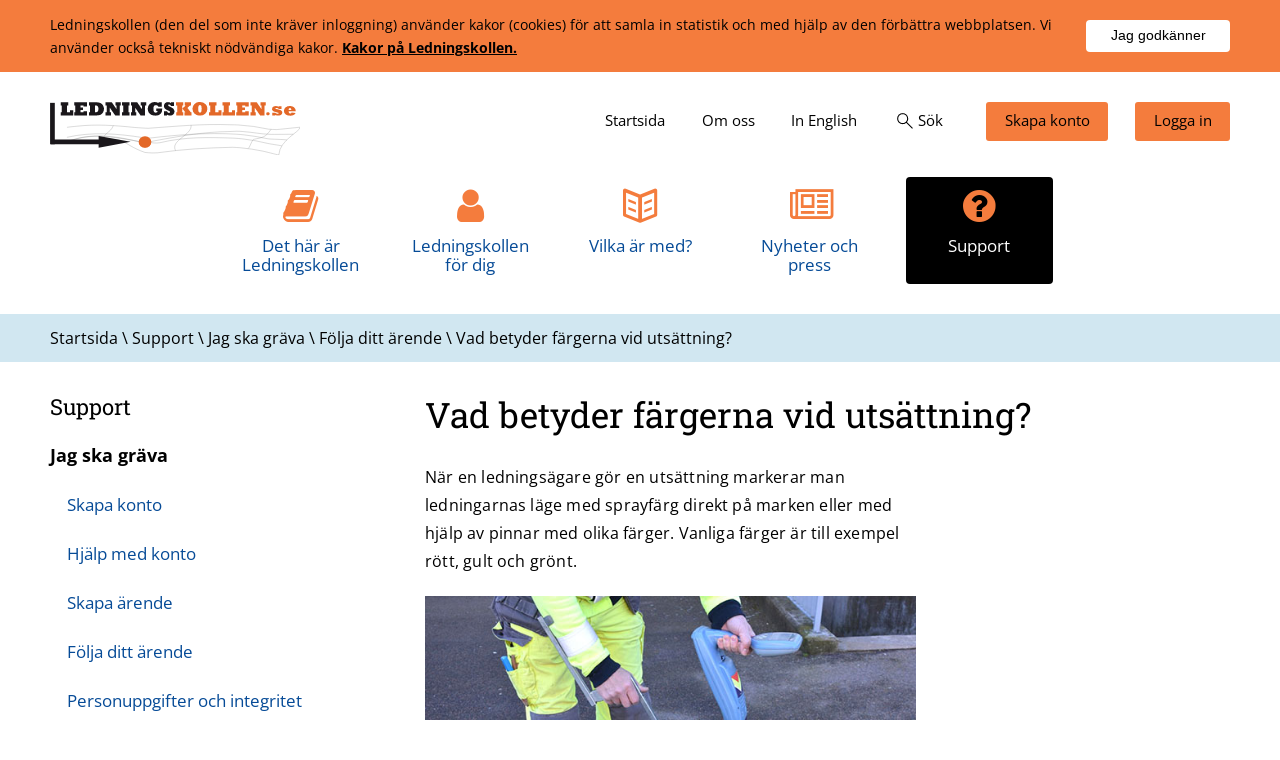

--- FILE ---
content_type: text/html; charset=utf-8
request_url: https://www.ledningskollen.se/Support/Jag-ska-grava/Folja-ditt-arende/Vad-betyder-fargerna-vid-utsattning_
body_size: 12689
content:


<!DOCTYPE html>

<html id="uiHtml" xmlns="http://www.w3.org/1999/xhtml" lang="sv">
<head><meta charset="utf-8" /><meta name="description" content="Det finns ingen standard för vilken färg som ska användas vid för en särskild ledningstyp." /><meta name="keywords" content="utsättning, färg, färger, röd, rött, grön, grönt, gul, gult" /><meta name="og:type" content="website" /><meta content="Det finns ingen standard för vilken färg som ska användas vid för en särskild ledningstyp." property="og:description" /><meta content="Vad betyder färgerna vid utsättning?" property="og:title" /><meta content="Ledningskollen" property="og:site_name" /><meta name="twitter.card" content="summary" /><meta name="twitter.title" content="Vad betyder färgerna vid utsättning?" /><meta name="twitter.description" content="Det finns ingen standard för vilken färg som ska användas vid för en särskild ledningstyp." /><meta name="robots" content="index,follow" /><script type="application/ld+json">
	{"@context":"http://schema.org","@type":"WebPage","breadcrumb":{"@type":"BreadcrumbList","itemListElement":[{"@type":"ListItem","position":1,"item":{"@type":"Thing","@id":"https://www.ledningskollen.se/Support","name":"Support"}},{"@type":"ListItem","position":2,"item":{"@type":"Thing","@id":"https://www.ledningskollen.se/Support/Jag-ska-grava","name":"Jag ska gräva"}},{"@type":"ListItem","position":3,"item":{"@type":"Thing","@id":"https://www.ledningskollen.se/Support/Jag-ska-grava/Folja-ditt-arende","name":"Följa ditt ärende"}},{"@type":"ListItem","position":4,"item":{"@type":"Thing","@id":"https://www.ledningskollen.se/Support/Jag-ska-grava/Folja-ditt-arende/Vad-betyder-fargerna-vid-utsattning_","name":"Vad betyder färgerna vid utsättning?"}}]},"dateModified":"2023-08-07T11:40:23","name":"Vad betyder färgerna vid utsättning?","url":"https://www.ledningskollen.se/Support/Jag-ska-grava/Folja-ditt-arende/Vad-betyder-fargerna-vid-utsattning_","description":"Det finns ingen standard för vilken färg som ska användas vid för en särskild ledningstyp."}
</script><meta name="DC.Language" content="sv" /><link href="/DynamixPublic/Images/32cad1f81382208ff03815ee4baac9ac6d191efa.png" rel="apple-touch-icon" sizes="57x57" /><link href="/DynamixPublic/Images/8a55cf675e44a11260f87eaafbdc105c36622e3d.png" rel="apple-touch-icon" sizes="60x60" /><link href="/DynamixPublic/Images/a7cf58f457b77e5c7335d37319cc63eb7545bca7.png" rel="apple-touch-icon" sizes="72x72" /><link href="/DynamixPublic/Images/0d61fd22151f43f68d6bca139c6b7feb746d5601.png" rel="apple-touch-icon" sizes="76x76" /><link href="/DynamixPublic/Images/193f3b93dca888b08e14296b48bddf5ddbd25c4c.png" rel="apple-touch-icon" sizes="114x114" /><link href="/DynamixPublic/Images/b62b41b725b34a1ac44a4e2d84848ddba4e7ea8d.png" rel="apple-touch-icon" sizes="120x120" /><link href="/DynamixPublic/Images/2f9d30a6ac140eeff0d90b1566bb7c7084f4003f.png" rel="apple-touch-icon" sizes="144x144" /><link href="/DynamixPublic/Images/0d86895dce986e630deb577acf8555ba6ed128c9.png" rel="apple-touch-icon" sizes="152x152" /><link href="/DynamixPublic/Images/1a926106358f9938dde3b48269ec5a0c1e3403d1.png" rel="apple-touch-icon" sizes="180x180" /><link href="/DynamixPublic/Images/0d86895dce986e630deb577acf8555ba6ed128c9.png" rel="apple-touch-icon-precomposed" sizes="152x152" /><meta name="application-name" content="Ledningskollen" /><meta name="msapplication-TileImage" content="/DynamixPublic/Images/2f9d30a6ac140eeff0d90b1566bb7c7084f4003f.png" /><meta name="msapplication-TileColor" content="#ffffff" /><meta name="msapplication-config" content="/favicon.ico?T=IeConfigXml" /><meta name="msapplication-square70x70logo" content="/DynamixPublic/Images/387280fe72734628c55650804728ab9a233e8e92.png" /><meta name="msapplication-square150x150logo" content="/DynamixPublic/Images/3c49665df95b91830bddd3da36aa3e7eaec93b7e.png" /><meta name="msapplication-square310x310logo" content="/DynamixPublic/Images/7a7967d9d8b952a38c5bca5a89f58777149e2c4c.png" /><link href="/DynamixPublic/Images/73f80bfdc2ab436f9165b23e30aef6a1e034d157.png" rel="icon" sizes="32x32" /><link href="/DynamixPublic/Images/f7442f173ec420c3fdec53148c23655b1d8c07c6.png" rel="icon" sizes="96x96" /><link href="/DynamixPublic/Images/387280fe72734628c55650804728ab9a233e8e92.png" rel="icon" sizes="128x128" /><meta name="viewport" content="width=device-width" /><!-- FreeScout BEGIN -->
<script>var FreeScoutW={s:{"color":"#f47c3d","position":"br","locale":"sv","id":2454678550}};(function(d,e,s){if(d.getElementById("freescout-w"))return;a=d.createElement(e);m=d.getElementsByTagName(e)[0];a.async=1;a.id="freescout-w";a.src=s;m.parentNode.insertBefore(a, m)})(document,"script","https://support2.ledningskollen.se/modules/chat/js/widget.js?v=2852");</script>
<!-- FreeScout END --><meta http-equiv="Content-Security-Policy" content="script-src 'self' 'unsafe-inline'; upgrade-insecure-requests" />
<script type="text/javascript" src="/Ledningskollen/Templates2016/Js/jquery-3.6.3.min.js?T=638993235840000000"></script>
<script type="text/javascript" src="/DynamixPublic/Js/External/URI.min.js?T=638061996260000000"></script>
<script type="text/javascript" src="/Ledningskollen/Templates2016/Js/Ledningskollen.js?T=638993235840000000"></script>
<script type="text/javascript">
Ledningskollen.settings = {"search":"/Sok"};

</script>
<link rel="stylesheet" type="text/css" href="/Ledningskollen/Templates2016/Css/Style.min.css?T=638993235840000000" media="all" />
<link rel="stylesheet" type="text/css" href="/Ledningskollen/Templates2016/Fontello/css/fontello-icons.css?T=638993235840000000" media="all" />
<link rel="stylesheet" type="text/css" href="/Ledningskollen/Templates2016/Fontello/css/animation.css?T=637904619300000000" media="all" />
<link rel="stylesheet" type="text/css" href="/DynamixPublic/Css/Content/Base.css?T=638061996260000000" media="all" />
<link rel="stylesheet" type="text/css" href="/DynamixPublic/Css/Content/Image.css?T=638061996260000000" media="all" />
<title>
	Vad betyder f&#228;rgerna vid uts&#228;ttning?
</title></head>
<body id="Body" class="Normal">
    <form method="post" action="/Support/Jag-ska-grava/Folja-ditt-arende/Vad-betyder-fargerna-vid-utsattning_" id="ctl03">
<div class="aspNetHidden">
<input type="hidden" name="__EVENTTARGET" id="__EVENTTARGET" value="" />
<input type="hidden" name="__EVENTARGUMENT" id="__EVENTARGUMENT" value="" />
<input type="hidden" name="__VIEWSTATE" id="__VIEWSTATE" value="p4HZaB4B4nj2H+qAApZ0UceP6YIW8f9B1vhHrB0TdzVoV9uCPIXVZIaveNNO5j6Nj0r7nrtlKv2iZdeYel/XUJAG0lZY3PhxNWXatDGe+GFtWGyzr9FqHeYrOt5kzmgQn1VkTWRCkC4LfIXeZceGmwVSUsCiJ99RxEoQQGAkjGviRCeijq/L9j+FlfmgC143mn0vXATT3qOGebwN/lfTnRlFxGlTWq8xtFJj4JnmKlz0r/[base64]/L8FwmuNz8loThTy4EgyYgKX8q2oPH7ZZ38Ilzy5DZ+g2ouPSjWVj/jBnYAbl5sVLuHEoNKX6rS8rWZkbnTlSGQYAh0fqy6Wf+jy0up7GTE8c7WSpHAnsXm2S9tuvCS8gZlk3aEJNtlKhQtJFuaEIfKzP88WjeJteUBjClThQz3irJmtbH831wrlhqa5LERMhfucZNMJhOU61JRHRKl1xgFjfrgvzFQNyux/bb+Gou34nhiTcbOEceoZ6qIOETsGdhCYA11S57C0EolaUX2tMYjY5t7GqBjmsIjZ1AeKmoZ0xkZzOf8KAguieqDYnOSiivwmsg/[base64]/AUW6MaxOpiqqZ6BqlM/cXSJ6xaZMUNIasyLcP3Ja2LAApl9PrSgRX5hzNashc6wBKlAep5o1tyz785AWSFE7EOhVSgo6tvHsjIcu05qi2zjjLqvSuQZA8lQXrSChTPhF/C2bO3paWx8JGoA+YuEFRJRSPyj/pcbrkMEhQD7nv0kyAXOPl3wItWRcV5Rya7oj6E1mh5nwnnBwNiwo564Kd+PZmhHWzdMmC+45MUkHbTVXB2IMYy6xxNtLpIvwfAo7Y1W2Tw263A3oGcGdhLF5Oe/gFXn34LMEz5tryKQQN2fIRmwMTyWibD3ORI8VKbt8gENKntu/ShJbNUHAzB6uOlTrwtWB++LF50p9n25df1dournolD1qKEwuhSaPn3/bF/HSuEgq7b2qgo6m9a//XkUESkVVcq2dUyryg1" />
</div>

<script type="text/javascript">
//<![CDATA[
var theForm = document.forms['ctl03'];
if (!theForm) {
    theForm = document.ctl03;
}
function __doPostBack(eventTarget, eventArgument) {
    if (!theForm.onsubmit || (theForm.onsubmit() != false)) {
        theForm.__EVENTTARGET.value = eventTarget;
        theForm.__EVENTARGUMENT.value = eventArgument;
        theForm.submit();
    }
}
//]]>
</script>


<div class="aspNetHidden">

	<input type="hidden" name="__VIEWSTATEGENERATOR" id="__VIEWSTATEGENERATOR" value="1CED9089" />
	<input type="hidden" name="__EVENTVALIDATION" id="__EVENTVALIDATION" value="rGuVRLQvyDUvGRPlmPdwl7TFh2RouhhHU8caG0JwBvwUEyzdEjfHolToyoAeP7lqLO10O6VhBPVGXp72J9YwIjRKkDLB90tJ7D7NDmvqiP/AGfv/Rt1KyYd/lei3VDCn6eY2jt9PAmtXitC6Alb80oUSt3QROTuUdzrOrdqQwqTD7tWjFflDgnsNNVMVSFHl3g8KBE3Zd72Dv/D4Pl6PKqbaHfSznwzTOK1+fYTxrPG99U5emrit1uTF1jjJbzD/" />
</div>

        <div class="Outline">
            <div class="ResponsiveMenu"><div class="QuickNav"><a class="Button CreateAccount" title="Information för dig som vill bli användare" href="https://idp.ledningskollen.se/account/create"><span class="Icon icon-user-add">Skapa konto</span></a><a class="Button Login" href="https://idp.ledningskollen.se"><span class="Icon icon-user-1">Logga in</span></a><div class="SearchBox"><div class="SearchForm"><label for="ctl04_ctl00_ctl02_searchBox">Sök</label><label for="ctl04_ctl00_ctl02_searchBox">Sök</label><input id="ctl04_ctl00_ctl02_searchBox" class="TextBox" type="text" autocomplete="off" autocapitalize="off" spellcheck="false" /><input type="submit" name="ctl00$ctl04$ctl00$ctl02$ctl04" value="Sök" class="Button" aria-haspopup="true" aria-expanded="false" aria-controls="ctl04_ctl00_ctl02_ctl05" /></div><div id="ctl04_ctl00_ctl02_ctl05" class="Results"><div class="FaqMatches"></div><div class="PageMatches"></div><p class="Normal MoreMatches"><a href="javascript:__doPostBack(&#39;ctl00$ctl04$ctl00$ctl02$ctl05$ctl02$ctl00&#39;,&#39;&#39;)">Fler s&#246;ksvar<span class="icon-right-open"></span></a></p></div></div></div><div class="ResponsiveNav"><nav aria-label="Huvudmeny"><ul role="menubar" class="Level--1"><li role="none"><a role="menuitem" href="/">Startsida</a></li><li role="none"><a role="menuitem" href="/Det-har-ar-Ledningskollen">Det h&#228;r &#228;r Ledningskollen</a><button class="Expand icon-plus" aria-haspopup="true" aria-expanded="false"><span class="HiddenVisually ShowChild">Visa undermenyer</span><span class="HiddenVisually HideChild">D&#246;lj undermenyer</span></button><ul class="Level--2"><li role="none"><a role="menuitem" href="/Det-har-ar-Ledningskollen/Bli-anvandare">Bli anv&#228;ndare</a></li><li role="none"><a role="menuitem" href="/Det-har-ar-Ledningskollen/5-enkla-steg-_-sa-funkar-Ledningskollen">5 enkla steg – s&#229; funkar Ledningskollen</a></li><li role="none"><a role="menuitem" href="/Det-har-ar-Ledningskollen/Ga-med-i-Ledningskollen-som-ledningsagare">G&#229; med i Ledningskollen som lednings&#228;gare</a></li><li role="none"><a role="menuitem" href="/Det-har-ar-Ledningskollen/De-olika-arendetyperna">De olika &#228;rendetyperna</a></li><li role="none"><a role="menuitem" href="/Det-har-ar-Ledningskollen/Samlingskartor">Samlingskartor</a></li><li role="none"><a role="menuitem" href="/Det-har-ar-Ledningskollen/Ledningsagarmodulen">Lednings&#228;garmodulen</a></li><li role="none"><a role="menuitem" href="/Det-har-ar-Ledningskollen/api">Systemintegration via API</a></li><li role="none"><a role="menuitem" href="/Det-har-ar-Ledningskollen/Robust-fiber">Robust fiber</a></li></ul></li><li role="none"><a role="menuitem" href="/Ledningskollen-for-dig">Ledningskollen f&#246;r dig</a><button class="Expand icon-plus" aria-haspopup="true" aria-expanded="false"><span class="HiddenVisually ShowChild">Visa undermenyer</span><span class="HiddenVisually HideChild">D&#246;lj undermenyer</span></button><ul class="Level--2"><li role="none"><a role="menuitem" href="/Ledningskollen-for-dig/Gravare-eller-entreprenor">Gr&#228;vare eller entrepren&#246;r</a><button class="Expand icon-plus" aria-haspopup="true" aria-expanded="false"><span class="HiddenVisually ShowChild">Visa undermenyer</span><span class="HiddenVisually HideChild">D&#246;lj undermenyer</span></button><ul class="Level--3"><li role="none"><a role="menuitem" href="/Ledningskollen-for-dig/Gravare-eller-entreprenor/Sa-fungerar-Ledningskollen-for-den-som-ska-grava">S&#229; fungerar Ledningskollen f&#246;r den som ska gr&#228;va</a></li></ul></li><li role="none"><a role="menuitem" href="/Ledningskollen-for-dig/Grava-pa-egen-tomt">Gr&#228;va p&#229; egen tomt</a><button class="Expand icon-plus" aria-haspopup="true" aria-expanded="false"><span class="HiddenVisually ShowChild">Visa undermenyer</span><span class="HiddenVisually HideChild">D&#246;lj undermenyer</span></button><ul class="Level--3"><li role="none"><a role="menuitem" href="/Ledningskollen-for-dig/Grava-pa-egen-tomt/Sa-fungerar-Ledningskollen-for-den-som-ska-grava-pa-egen-tomt">S&#229; fungerar Ledningskollen f&#246;r den som ska gr&#228;va p&#229; egen tomt</a></li></ul></li><li role="none"><a role="menuitem" href="/Ledningskollen-for-dig/Ledningsagare">Lednings&#228;gare</a><button class="Expand icon-plus" aria-haspopup="true" aria-expanded="false"><span class="HiddenVisually ShowChild">Visa undermenyer</span><span class="HiddenVisually HideChild">D&#246;lj undermenyer</span></button><ul class="Level--3"><li role="none"><a role="menuitem" href="/Ledningskollen-for-dig/Ledningsagare/Sa-fungerar-Ledningskollen-for-ledningsagare">S&#229; fungerar Ledningskollen f&#246;r lednings&#228;gare</a></li><li role="none"><a role="menuitem" href="/Ledningskollen-for-dig/Ledningsagare/Ga-med-i-Ledningskollen-som-ledningsagare">G&#229; med i Ledningskollen som lednings&#228;gare</a></li></ul></li><li role="none"><a role="menuitem" href="/Ledningskollen-for-dig/Byanat">Byan&#228;t</a><button class="Expand icon-plus" aria-haspopup="true" aria-expanded="false"><span class="HiddenVisually ShowChild">Visa undermenyer</span><span class="HiddenVisually HideChild">D&#246;lj undermenyer</span></button><ul class="Level--3"><li role="none"><a role="menuitem" href="/Ledningskollen-for-dig/Byanat/Ledningskollen-for-byanat">Ledningskollen f&#246;r byan&#228;t</a></li><li role="none"><a role="menuitem" href="/Ledningskollen-for-dig/Byanat/Byanatsprocessen">Byan&#228;tsprocessen</a></li></ul></li><li role="none"><a role="menuitem" href="/Ledningskollen-for-dig/Lag-om-atgarder-for-utbyggnad-av-bredbandsnat">Lag om &#229;tg&#228;rder f&#246;r utbyggnad av bredbandsn&#228;t</a><button class="Expand icon-plus" aria-haspopup="true" aria-expanded="false"><span class="HiddenVisually ShowChild">Visa undermenyer</span><span class="HiddenVisually HideChild">D&#246;lj undermenyer</span></button><ul class="Level--3"><li role="none"><a role="menuitem" href="/Ledningskollen-for-dig/Lag-om-atgarder-for-utbyggnad-av-bredbandsnat/Ledningskollen-for-bredbandsutbyggare">Ledningskollen f&#246;r bredbandsutbyggare</a></li><li role="none"><a role="menuitem" href="/Ledningskollen-for-dig/Lag-om-atgarder-for-utbyggnad-av-bredbandsnat/Ledningskollen-for-natinnehavare">Ledningskollen f&#246;r n&#228;tinnehavare</a></li></ul></li><li role="none"><a role="menuitem" href="/Ledningskollen-for-dig/Kommun">Kommun</a><button class="Expand icon-plus" aria-haspopup="true" aria-expanded="false"><span class="HiddenVisually ShowChild">Visa undermenyer</span><span class="HiddenVisually HideChild">D&#246;lj undermenyer</span></button><ul class="Level--3"><li role="none"><a role="menuitem" href="/Ledningskollen-for-dig/Kommun/Ledningskollen-for-kommuner">Ledningskollen f&#246;r kommuner</a></li></ul></li><li role="none"><a role="menuitem" href="/Ledningskollen-for-dig/Planerare-eller-projektor">Planerare eller projekt&#246;r</a><button class="Expand icon-plus" aria-haspopup="true" aria-expanded="false"><span class="HiddenVisually ShowChild">Visa undermenyer</span><span class="HiddenVisually HideChild">D&#246;lj undermenyer</span></button><ul class="Level--3"><li role="none"><a role="menuitem" href="/Ledningskollen-for-dig/Planerare-eller-projektor/Sa-fungerar-Ledningskollen-for-den-som-planerar-markarbete">S&#229; fungerar Ledningskollen f&#246;r den som planerar markarbete</a></li></ul></li><li role="none"><a role="menuitem" href="/Ledningskollen-for-dig/bredbandsutbyggnad">Involverad i bredbandsutbyggnad</a><button class="Expand icon-plus" aria-haspopup="true" aria-expanded="false"><span class="HiddenVisually ShowChild">Visa undermenyer</span><span class="HiddenVisually HideChild">D&#246;lj undermenyer</span></button><ul class="Level--3"><li role="none"><a role="menuitem" href="/Ledningskollen-for-dig/bredbandsutbyggnad/Anvanda-Ledningskollen-for-att-kartlagga-mojligheter-till-bredbandsutbyggnad">Anv&#228;nda Ledningskollen f&#246;r att kartl&#228;gga m&#246;jligheter till bredbandsutbyggnad</a></li></ul></li></ul></li><li role="none"><a role="menuitem" href="/Vilka-ar-med_">Vilka &#228;r med?</a></li><li role="none"><a role="menuitem" href="/Nyheter-och-press">Nyheter och press</a><button class="Expand icon-plus" aria-haspopup="true" aria-expanded="false"><span class="HiddenVisually ShowChild">Visa undermenyer</span><span class="HiddenVisually HideChild">D&#246;lj undermenyer</span></button><ul class="Level--2"><li role="none"><a role="menuitem" href="/Nyheter-och-press/Press">Press</a></li><li role="none"><a role="menuitem" href="/Nyheter-och-press/Nyhetsbrev">Nyhetsbrev</a><button class="Expand icon-plus" aria-haspopup="true" aria-expanded="false"><span class="HiddenVisually ShowChild">Visa undermenyer</span><span class="HiddenVisually HideChild">D&#246;lj undermenyer</span></button><ul class="Level--3"><li role="none"><a role="menuitem" href="/Nyheter-och-press/Nyhetsbrev/Nyhetsbrev-juni-2025">Nyhetsbrev juni 2025</a></li><li role="none"><a role="menuitem" href="/Nyheter-och-press/Nyhetsbrev/Nyhetsbrev-december-2024">Nyhetsbrev december 2024</a></li><li role="none"><a role="menuitem" href="/Nyheter-och-press/Nyhetsbrev/Nyhetsbrev-juni-2024">Nyhetsbrev juni 2024</a></li><li role="none"><a role="menuitem" href="/Nyheter-och-press/Nyhetsbrev/Nyhetsbrev-augusti-september-2023">Nyhetsbrev augusti-september 2023</a></li><li role="none"><a role="menuitem" href="/Nyheter-och-press/Nyhetsbrev/Nyhetsbrev-april-2023">Nyhetsbrev april 2023</a></li><li role="none"><a role="menuitem" href="/Nyheter-och-press/Nyhetsbrev/Nyhetsbrev-oktober-november-2022">Nyhetsbrev oktober-november 2022</a></li><li role="none"><a role="menuitem" href="/Nyheter-och-press/Nyhetsbrev/Nyhetsbrev-maj-juni-2022">Nyhetsbrev maj-juni 2022</a></li><li role="none"><a role="menuitem" href="/Nyheter-och-press/Nyhetsbrev/Nyhetsbrev-december-2021">Nyhetsbrev december 2021</a></li><li role="none"><a role="menuitem" href="/Nyheter-och-press/Nyhetsbrev/Nyhetsbrev-juli-2021">Nyhetsbrev juli 2021</a></li><li role="none"><a role="menuitem" href="/Nyheter-och-press/Nyhetsbrev/Nyhetsbrev-december-2020">Nyhetsbrev december 2020</a></li><li role="none"><a role="menuitem" href="/Nyheter-och-press/Nyhetsbrev/Nyhetsbrev-juni-2020">Nyhetsbrev juni 2020</a></li><li role="none"><a role="menuitem" href="/Nyheter-och-press/Nyhetsbrev/Nyhetsbrev-mars-2020">Nyhetsbrev mars 2020</a></li><li role="none"><a role="menuitem" href="/Nyheter-och-press/Nyhetsbrev/Nyhetsbrev-december-2019">Nyhetsbrev december 2019</a></li><li role="none"><a role="menuitem" href="/Nyheter-och-press/Nyhetsbrev/Nyhetsbrev-september-2019">Nyhetsbrev september 2019</a></li><li role="none"><a role="menuitem" href="/Nyheter-och-press/Nyhetsbrev/Nyhetsbrev-juni-2019">Nyhetsbrev juni 2019</a></li><li role="none"><a role="menuitem" href="/Nyheter-och-press/Nyhetsbrev/Nyhetsbrev-april-2019">Nyhetsbrev april 2019</a></li><li role="none"><a role="menuitem" href="/Nyheter-och-press/Nyhetsbrev/Nyhetsbrev-december-2018">Nyhetsbrev december 2018</a></li><li role="none"><a role="menuitem" href="/Nyheter-och-press/Nyhetsbrev/Nyhetsbrev-juni-2018">Nyhetsbrev juni 2018</a></li><li role="none"><a role="menuitem" href="/Nyheter-och-press/Nyhetsbrev/Nyhetsbrev-december-2017">Nyhetsbrev december 2017</a></li><li role="none"><a role="menuitem" href="/Nyheter-och-press/Nyhetsbrev/Nyhetsbrev-september-2017">Nyhetsbrev september 2017</a></li><li role="none"><a role="menuitem" href="/Nyheter-och-press/Nyhetsbrev/Nyhetsbrev-juni-2017">Nyhetsbrev juni 2017</a></li><li role="none"><a role="menuitem" href="/Nyheter-och-press/Nyhetsbrev/Nyhetsbrev-april-2017">Nyhetsbrev april 2017</a></li><li role="none"><a role="menuitem" href="/Nyheter-och-press/Nyhetsbrev/Nyhetsbrev-december-2016">Nyhetsbrev december 2016</a></li><li role="none"><a role="menuitem" href="/Nyheter-och-press/Nyhetsbrev/Nyhetsbrev-juli-2016">Nyhetsbrev juli 2016</a></li><li role="none"><a role="menuitem" href="/Nyheter-och-press/Nyhetsbrev/Nyhetsbrev-februari-2016">Nyhetsbrev februari 2016</a></li><li role="none"><a role="menuitem" href="/Nyheter-och-press/Nyhetsbrev/Nyhetsbrev-juni-2015">Nyhetsbrev juni 2015</a></li><li role="none"><a role="menuitem" href="/Nyheter-och-press/Nyhetsbrev/Nyhetsbrev-mars-2015">Nyhetsbrev mars 2015</a></li><li role="none"><a role="menuitem" href="/Nyheter-och-press/Nyhetsbrev/Nyhetsbrev-december-2014">Nyhetsbrev december 2014</a></li><li role="none"><a role="menuitem" href="/Nyheter-och-press/Nyhetsbrev/Nyhetsbrev-oktober-2014">Nyhetsbrev oktober 2014</a></li><li role="none"><a role="menuitem" href="/Nyheter-och-press/Nyhetsbrev/Avsluta-prenumeration">Avsluta prenumeration</a></li></ul></li><li role="none"><a role="menuitem" href="/Nyheter-och-press/Profil-_-marknadsforing">Profil &amp; marknadsf&#246;ring</a></li><li role="none"><a role="menuitem" href="/Nyheter-och-press/Informationsmaterial">Informationsmaterial</a></li><li role="none"><a role="menuitem" href="/Nyheter-och-press/Uppdateringar/Version-9-0-0">Uppdateringar</a><button class="Expand icon-plus" aria-haspopup="true" aria-expanded="false"><span class="HiddenVisually ShowChild">Visa undermenyer</span><span class="HiddenVisually HideChild">D&#246;lj undermenyer</span></button><ul class="Level--3"><li role="none"><a role="menuitem" href="/Nyheter-och-press/Uppdateringar/Arkiv">Arkiv</a></li></ul></li></ul></li><li role="none" class="Expanded"><a role="menuitem" href="/Support">Support</a><button class="Expand icon-cancel" aria-haspopup="true" aria-expanded="true"><span class="HiddenVisually ShowChild">Visa undermenyer</span><span class="HiddenVisually HideChild">D&#246;lj undermenyer</span></button><ul class="Level--2"><li role="none" class="Expanded"><a role="menuitem" href="/Support/Jag-ska-grava">Jag ska gr&#228;va</a><button class="Expand icon-cancel" aria-haspopup="true" aria-expanded="true"><span class="HiddenVisually ShowChild">Visa undermenyer</span><span class="HiddenVisually HideChild">D&#246;lj undermenyer</span></button><ul class="Level--3"><li role="none"><a role="menuitem" href="/Support/Jag-ska-grava/Skapa-konto">Skapa konto</a></li><li role="none"><a role="menuitem" href="/Support/Jag-ska-grava/Hjalp-med-konto">Hj&#228;lp med konto</a></li><li role="none"><a role="menuitem" href="/Support/Jag-ska-grava/Skapa-arende">Skapa &#228;rende</a></li><li role="none"><a role="menuitem" href="/Support/Jag-ska-grava/Folja-ditt-arende">F&#246;lja ditt &#228;rende</a></li><li role="none"><a role="menuitem" href="/Support/Jag-ska-grava/Personuppgifter-och-integritet">Personuppgifter och integritet</a></li><li role="none"><a role="menuitem" href="/Support/Jag-ska-grava/Jag-har-gravt-av-en-ledning">Jag har gr&#228;vt av en ledning</a></li><li role="none"><a role="menuitem" href="/Support/Jag-ska-grava/Ar-Ledningskollen-gratis_">&#196;r Ledningskollen gratis?</a></li></ul></li><li role="none"><a role="menuitem" href="/Support/Ledningsagare">Lednings&#228;gare</a><button class="Expand icon-plus" aria-haspopup="true" aria-expanded="false"><span class="HiddenVisually ShowChild">Visa undermenyer</span><span class="HiddenVisually HideChild">D&#246;lj undermenyer</span></button><ul class="Level--3"><li role="none"><a role="menuitem" href="/Support/Ledningsagare/Skapa-konto-(ledningsagare)">Skapa konto (lednings&#228;gare)</a></li><li role="none"><a role="menuitem" href="/Support/Ledningsagare/Besvara-arenden">Besvara &#228;renden</a></li><li role="none"><a role="menuitem" href="/Support/Ledningsagare/Administrera-omraden">Administrera omr&#229;den</a></li><li role="none"><a role="menuitem" href="/Support/Ledningsagare/Administrera-anvandare">Administrera anv&#228;ndare</a></li><li role="none"><a role="menuitem" href="/Support/Ledningsagare/Ledningsagarmodulen">Lednings&#228;garmodulen</a></li><li role="none"><a role="menuitem" href="/Support/Ledningsagare/Statistik">Statistik</a></li><li role="none"><a role="menuitem" href="/Support/Ledningsagare/Ga-med-i-Ledningskollen-som-ledningsagare">G&#229; med i Ledningskollen som lednings&#228;gare</a></li><li role="none"><a role="menuitem" href="/Support/Ledningsagare/Avsluta-konto">Avsluta konto</a></li><li role="none"><a role="menuitem" href="/Support/Ledningsagare/FAQ-om-sakerhet">FAQ om s&#228;kerhet</a></li></ul></li><li role="none"><a role="menuitem" href="/Support/Kontakt-_-dokumentation">Kontakt &amp; dokumentation</a><button class="Expand icon-plus" aria-haspopup="true" aria-expanded="false"><span class="HiddenVisually ShowChild">Visa undermenyer</span><span class="HiddenVisually HideChild">D&#246;lj undermenyer</span></button><ul class="Level--3"><li role="none"><a role="menuitem" href="/Support/Kontakt-_-dokumentation/Snabbmanualer">Snabbmanualer</a></li><li role="none"><a role="menuitem" href="/Support/Kontakt-_-dokumentation/Instruktionsfilmer">Instruktionsfilmer</a></li><li role="none"><a role="menuitem" href="/Support/Kontakt-_-dokumentation/Kontakt">Kontakt</a></li><li role="none"><a role="menuitem" href="/Support/Kontakt-_-dokumentation/Manualer-och-dokumentation">Manualer och dokumentation</a></li><li role="none"><a role="menuitem" href="/Support/Kontakt-_-dokumentation/API">API</a></li></ul></li></ul></li><li role="none"><a role="menuitem" href="/Om-oss">Om oss</a><button class="Expand icon-plus" aria-haspopup="true" aria-expanded="false"><span class="HiddenVisually ShowChild">Visa undermenyer</span><span class="HiddenVisually HideChild">D&#246;lj undermenyer</span></button><ul class="Level--2"><li role="none"><a role="menuitem" href="/Om-oss/Organisation">Organisation</a></li><li role="none"><a role="menuitem" href="/Om-oss/Lankar">L&#228;nkar</a></li><li role="none"><a role="menuitem" href="/Om-oss/Introduktionsfilm-om-Ledningskollen">Introduktionsfilm om Ledningskollen</a></li><li role="none"><a role="menuitem" href="/Om-oss/Om-webbplatsen">Om webbplatsen</a></li></ul></li><li role="none"><a role="menuitem" href="/In-English/Introducing-Ledningskollen">In English</a></li></ul></nav></div></div>

        <div class="OutlineInner">
        
        <div class="CookieInfo Row Bg--Gray  Row--NarrowPadding">
	<div class="Content">
		<div class="CookieInfoText">
			<div class="Message">
				<p>Ledningskollen (den del som inte kr&#228;ver inloggning) anv&#228;nder kakor (cookies) f&#246;r att samla in statistik och med hj&#228;lp av den f&#246;rb&#228;ttra webbplatsen. Vi anv&#228;nder ocks&#229; tekniskt n&#246;dv&#228;ndiga kakor. <a href="/Om-kakor-(cookies)">Kakor på Ledningskollen.</a></p>
			</div><input type="hidden" name="ctl00$ctl06$ctl05" /><input type="submit" name="ctl00$ctl06$ctl06" value="Jag godkänner" class="Button cookieAccept" />
		</div>
	</div>
</div>
        <header class="Top Row Bg--White">
            <div class="Content">
                <div class="OpenResponsiveMenu">
                    <button aria-haspopup="true" aria-expanded="false"> <span class="HiddenVisually ShowChild">Visa meny</span><span class="HiddenVisually HideChild">Dölj meny</span> </button> 
                </div>
                <div class="Logo"><a href="/" id="uiLogoLink"><img src="/Ledningskollen/Templates2016/Images/Ledningskollen-Logotype.svg" alt="Till ledningskollens startsida" width="250" style="aspect-ratio:75/16;"/></a></div>
                <a href="#ContentLink" class="ToContent">Till innehåll (tryck Enter)</a>
                <div class="ExtraNav"><nav aria-label="Lilla menyn" class="Nav QuickNav"><ul role="menubar"><li class="Home" role="none"><a role="menuitem" href="/"><span class="Text">Startsida</span></a></li><li role="none"><a role="menuitem" href="/Om-oss"><span class="Text">Om oss</span></a></li><li role="none"><a role="menuitem" href="/In-English/Introducing-Ledningskollen"><span class="Text">In English</span></a></li><li class="Search" role="none"><a role="menuitem" href="../../../Ledningskollen/Templates2016/#"><svg class="Icon" xmlns ="http://www.w3.org/2000/svg" height="48" width="48" viewBox="0 0 48 48"><path d="m39.55 41.1-13-12.95q-1.5 1.3-3.475 2.025-1.975.725-4.125.725-5.1 0-8.625-3.525Q6.8 23.85 6.8 18.8q0-5 3.525-8.525Q13.85 6.75 18.9 6.75q5.05 0 8.575 3.525Q31 13.8 31 18.8q0 2.1-.725 4.1-.725 2-2.075 3.6l13 12.95Zm-20.6-12.45q4.05 0 6.9-2.875Q28.7 22.9 28.7 18.8t-2.85-6.95Q23 9 18.95 9q-4.15 0-7 2.85Q9.1 14.7 9.1 18.8t2.85 6.975q2.85 2.875 7 2.875Z" /></svg><span class="Text">S&#246;k</span></a><div class="SearchBox Box Bg--Gray"><div class="SearchForm"><label for="ctl07_ctl00_ctl08_searchBox">Sök</label><input id="ctl07_ctl00_ctl08_searchBox" class="TextBox" type="text" autocomplete="off" autocapitalize="off" spellcheck="false" /><input type="submit" name="ctl00$ctl07$ctl00$ctl08$ctl05" value="Sök" class="Button" aria-haspopup="true" aria-expanded="false" aria-controls="ctl07_ctl00_ctl08_ctl06" /></div><div id="ctl07_ctl00_ctl08_ctl06" class="Results"><div class="FaqMatches"></div><div class="PageMatches"></div><p class="Normal MoreMatches"><a href="javascript:__doPostBack(&#39;ctl00$ctl07$ctl00$ctl08$ctl06$ctl02$ctl00&#39;,&#39;&#39;)">Fler s&#246;ksvar<span class="icon-right-open"></span></a></p></div></div></li></ul></nav><nav class="Nav AccountNav"><ul role="menubar"><li class="CreateAccount" role="none"><a role="menuitem" class="Dx-Link Dx-Link--Url" title="Information för dig som vill bli användare" href="https://idp.ledningskollen.se/account/create"><span class="Text">Skapa konto</span></a></li><li class="Login" role="none"><a role="menuitem" class="Dx-Link Dx-Link--Url" href="https://idp.ledningskollen.se"><span class="Text">Logga in</span></a></li></ul></nav></div>
                <nav aria-label="Övermeny" class="MainNav"><ul role="menubar"><li role="none"><a role="menuitem" href="/Det-har-ar-Ledningskollen"><span class="Icon icon-book"></span><span class="Text">Det h&#228;r &#228;r Ledningskollen</span></a></li><li role="none"><a role="menuitem" href="/Ledningskollen-for-dig"><span class="Icon icon-user"></span><span class="Text">Ledningskollen f&#246;r dig</span></a></li><li role="none"><a role="menuitem" href="/Vilka-ar-med_"><span class="Icon icon-book-open"></span><span class="Text">Vilka &#228;r med?</span></a></li><li role="none"><a role="menuitem" href="/Nyheter-och-press"><span class="Icon icon-newspaper"></span><span class="Text">Nyheter och press</span></a></li><li class="Selected" role="none"><a role="menuitem" href="/Support"><span class="Icon icon-help-circled"></span><span class="Text">Support</span></a></li><li class="MainNavCreateAccount" role="none"><a role="menuitem" class="Dx-Link Dx-Link--Url" title="Information för dig som vill bli användare" href="https://idp.ledningskollen.se/account/create"><span class="Icon icon-user-add"></span><span class="Text">Skapa konto</span></a></li></ul></nav>
            </div>            
        </header>

            
        <a name="ContentLink" id="ContentLink" class="ContentLink"></a>
        
    <div class="Row Bg--Blue Row--MinPadding">
        <nav aria-label="Breadcrumb" class="Content Breadcrumbs"><a itemprop="url" href="/"><span itemprop="title">Startsida</span></a> \ <a itemprop="url" href="/Support"><span itemprop="title">Support</span></a> \ <a itemprop="url" href="/Support/Jag-ska-grava"><span itemprop="title">Jag ska gr&#228;va</span></a> \ <a itemprop="url" href="/Support/Jag-ska-grava/Folja-ditt-arende"><span itemprop="title">F&#246;lja ditt &#228;rende</span></a> \ <a itemprop="url" aria-current="page" href="/Support/Jag-ska-grava/Folja-ditt-arende/Vad-betyder-fargerna-vid-utsattning_"><span itemprop="title">Vad betyder f&#228;rgerna vid uts&#228;ttning?</span></a></nav>
    </div>
    <div class="Row Bg--White">
        <div class="Content">
            <nav class="LeftNav Col Col--5"><h2><a href="/Support">Support</a></h2><ul class="Level--1"><li><a href="/Support/Jag-ska-grava">Jag ska gr&#228;va</a><ul class="Level--2"><li><a href="/Support/Jag-ska-grava/Skapa-konto">Skapa konto</a></li><li><a href="/Support/Jag-ska-grava/Hjalp-med-konto">Hj&#228;lp med konto</a></li><li><a href="/Support/Jag-ska-grava/Skapa-arende">Skapa &#228;rende</a></li><li><a href="/Support/Jag-ska-grava/Folja-ditt-arende">F&#246;lja ditt &#228;rende</a></li><li><a href="/Support/Jag-ska-grava/Personuppgifter-och-integritet">Personuppgifter och integritet</a></li><li><a href="/Support/Jag-ska-grava/Jag-har-gravt-av-en-ledning">Jag har gr&#228;vt av en ledning</a></li><li><a href="/Support/Jag-ska-grava/Ar-Ledningskollen-gratis_">&#196;r Ledningskollen gratis?</a></li></ul></li><li><a href="/Support/Ledningsagare">Lednings&#228;gare</a><ul class="Level--2"><li><a href="/Support/Ledningsagare/Skapa-konto-(ledningsagare)">Skapa konto (lednings&#228;gare)</a></li><li><a href="/Support/Ledningsagare/Besvara-arenden">Besvara &#228;renden</a></li><li><a href="/Support/Ledningsagare/Administrera-omraden">Administrera omr&#229;den</a></li><li><a href="/Support/Ledningsagare/Administrera-anvandare">Administrera anv&#228;ndare</a></li><li><a href="/Support/Ledningsagare/Ledningsagarmodulen">Lednings&#228;garmodulen</a></li><li><a href="/Support/Ledningsagare/Statistik">Statistik</a></li><li><a href="/Support/Ledningsagare/Ga-med-i-Ledningskollen-som-ledningsagare">G&#229; med i Ledningskollen som lednings&#228;gare</a></li><li><a href="/Support/Ledningsagare/Avsluta-konto">Avsluta konto</a></li><li><a href="/Support/Ledningsagare/FAQ-om-sakerhet">FAQ om s&#228;kerhet</a></li></ul></li><li><a href="/Support/Kontakt-_-dokumentation">Kontakt &amp; dokumentation</a><ul class="Level--2"><li><a href="/Support/Kontakt-_-dokumentation/Snabbmanualer">Snabbmanualer</a></li><li><a href="/Support/Kontakt-_-dokumentation/Instruktionsfilmer">Instruktionsfilmer</a></li><li><a href="/Support/Kontakt-_-dokumentation/Kontakt">Kontakt</a></li><li><a href="/Support/Kontakt-_-dokumentation/Manualer-och-dokumentation">Manualer och dokumentation</a></li><li><a href="/Support/Kontakt-_-dokumentation/API">API</a></li></ul></li></ul></nav>
            <main class="Col Col--11 Col--Last Content1">
                <div data-dx-appearance-settings="20017499" class="ContentItem"><h1 class="Headline1">Vad betyder f&#228;rgerna vid uts&#228;ttning?</h1></div>
                <div data-dx-appearance-settings="20017500"><div class="Col Col--10 Left"><p class="Normal">N&#228;r en lednings&#228;gare g&#246;r en uts&#228;ttning markerar man ledningarnas l&#228;ge med sprayf&#228;rg direkt p&#229; marken eller med hj&#228;lp av pinnar med olika f&#228;rger. Vanliga f&#228;rger &#228;r till exempel r&#246;tt, gult och gr&#246;nt.</p><div class="dxImageLeftArea dxImageArea"><div class="dxImageWrapper" style="width:100%;max-width:2147483647px;"><img style="width:100%;" class="dxImage" alt="Underkroppen på en person i varselkläder sprayar färg på asfalt." loading="lazy" src="/Filer/Bilder/utsattare-spray-600.jpg?TS=636319207750501495" /><p class="dxImageText">Uts&#228;ttare sprayar p&#229; marken.</p></div></div><p class="Normal">Tyv&#228;rr finns det ingen standard f&#246;r vilken f&#228;rg som ska anv&#228;ndas f&#246;r en s&#228;rskild typ av ledning. Olika lednings&#228;gare anv&#228;nder olika f&#228;rger, och det finns lednings&#228;gare som anv&#228;nder samma f&#228;rg oavsett om de markerar en elledning eller en fiberkabel.</p><p class="Normal">Kontakta lednings&#228;garen som genomf&#246;rt uts&#228;ttningen f&#246;r att f&#229; reda p&#229; vad f&#228;rgerna betyder i just ditt fall.</p></div><div class="Col Col--6 Col--Last Right"></div></div>
                

                <div class="BottomInfo">
                    
                    <div class="YesNoSelector">
	<h2>Var den h&#228;r artikeln till hj&#228;lp?</h2><ul class="ButtonList">
		<li><button class="Button sendFeedback" data-navitem="20017013" data-helpful="true">Ja<span>- artikeln var till hj&#228;lp</span></button></li><li><button class="Button sendFeedback noButton" data-navitem="20017013" data-helpful="false" aria-haspopup="true" aria-expanded="false" aria-controls="Content_ctl06_ctl09">Nej<span>- artikeln var inte till hj&#228;lp</span></button></li>
	</ul><div id="Content_ctl06_ctl09" class="YesNoComment Form-Field Form-Field--LabelAbove">
		<label for="Content_ctl06_comment" class="Label">Hur kan vi göra innehållet på denna sida bättre?</label><p class="Normal">(OBS: Här kan du <a href='/Support/Kontakt-_-dokumentation/Kontakt?page=/Support/Jag-ska-grava/Folja-ditt-arende/Vad-betyder-fargerna-vid-utsattning_' target='_blank'>kontakta vår support</a>.)</p><textarea name="ctl00$Content$ctl06$comment" rows="2" cols="20" id="Content_ctl06_comment" class="TextBox comment" placeholder="Denna ruta är bara till för synpunkter på hur vi kan göra denna sida bättre. Du kan inte kontakta vår support via denna ruta.">
</textarea><p class="Normal Normal--Infobox">Eventuella personuppgifter kommer att raderas efter 180 dagar.  <a href="/Support/Jag-ska-grava/Personuppgifter-och-integritet" target="_blank">L&#228;s mer om hur Ledningskollen behandlar dina personuppgifter och om vilka r&#228;ttigheter du har.</a></p><button class="Button sendComment">Skicka</button>
	</div><p class="Normal Feedback">Tack f&#246;r din feedback!</p>
</div>

                </div>
            </main>
        </div>
    </div>




        <footer class="Row Footer Bg--Brown Row--NarrowPadding">
            <div class="Content">
                <div class="Col Col--10 Left">
                    <h2 class="Headline2">Vad kan vi hj&#228;lpa dig med?</h2><div class="IconList"><ul><li><a href="/Ledningskollen-for-dig/Grava-pa-egen-tomt/Sa-fungerar-Ledningskollen-for-den-som-ska-grava-pa-egen-tomt"><span class="Icon icon-location"></span><span class="Text">Jag ska gr&#228;va p&#229; min egen tomt och vill veta var ledningarna finns</span></a></li><li><a href="/Support/Kontakt-_-dokumentation/Snabbmanualer/Gor-ledningsanvisningsarende-som-professionell-anvandare"><span class="Icon icon-location"></span><span class="Text">Jag &#228;r proffs, ska gr&#228;va och vill veta var ledningarna finns</span></a></li><li><a href="/Support/Kontakt-_-dokumentation/Instruktionsfilmer"><span class="Icon icon-play-circled"></span><span class="Text">Jag vill se en instruktionsfilm</span></a></li><li><a href="/Support/Kontakt-_-dokumentation/Snabbmanualer/Gor-projekteringsarende"><span class="Icon icon-flow-tree"></span><span class="Text">Jag vill ha underlag f&#246;r projektering</span></a></li><li><a href="/Support/Kontakt-_-dokumentation/Manualer-och-dokumentation"><span class="Icon icon-book-open"></span><span class="Text">Jag vill l&#228;sa eller ladda ner en manual</span></a></li><li><a href="/Support"><span class="Icon icon-search"></span><span class="Text">Jag vill s&#246;ka i Fr&#229;gor &amp; Svar</span></a></li><li><a href="/Vilka-ar-med_"><span class="Icon icon-search"></span><span class="Text">Jag vill s&#246;ka efter en lednings&#228;gare</span></a></li><li><a href="/Support/Kontakt-_-dokumentation/Kontakt"><span class="Icon icon-right-open"></span><span class="Text">Jag vill kontakta anv&#228;ndarst&#246;d</span></a></li></ul></div>
                </div>
                <div class="Col Col--6 Col--Last Right">
                    <div class="NewsList Box Bg--Brown2"><h2 class="Headline2">Aktuellt</h2><ul><li><div class="Text"><a href="/Nyheter-och-press/Nyheter/16-nya-ledningsagare-maj_november">16 nya lednings&#228;gare maj–november</a><span> 15 dec</span></div></li><li><div class="Text"><a href="/Nyheter-och-press/Nyheter/Ledningskollen-lanserar-ny-arendetyp-_-akut-ledningsanvisning">Ledningskollen lanserar ny &#228;rendetyp – akut ledningsanvisning</a><span> 16 okt</span></div></li><li><div class="Text"><a href="/Nyheter-och-press/Nyheter/Tidningen-Energi-skriver-om-Ledningskollen">Tidningen Energi skriver om Ledningskollen</a><span> 04 sep</span></div></li></ul><p class="ToArchive"><a class="Dx-Link Dx-Link--Page" href="/Nyheter-och-press/Nyheter">Fler nyheter<span class="icon-right-open"></span></a></p></div>
                </div>
            </div>
        </footer>

        <footer class="Row Footer2 Bg--Brown Row--NoPadding">
            <div class="Content Address"><p>Ledningskollen drivs av Post- och telestyrelsen (PTS) och finansieras av PTS, Svenska kraftn&#228;t och Trafikverket<span class="Links"><span><a class="Dx-Link Dx-Link--Page" href="/Om-oss">Om oss</a></span><span><a class="Dx-Link Dx-Link--Page" href="/In-English/Introducing-Ledningskollen">In English</a></span><span><a class="Dx-Link Dx-Link--Page" title="Information om hur webbplatsen fungerar och dess tillgänglighet" href="/Om-oss/Om-webbplatsen">Kakor och tillg&#228;nglighet</a></span><span><a class="Dx-Link Dx-Link--Page" title="Information om hur Ledningskollen hanterar personuppgifter" href="/Ledningskollens-hantering-av-personuppgifter">Personuppgifter</a></span><span><a class="Dx-Link Dx-Link--Url" title="Följ oss på Facebook" href="https://www.facebook.com/Ledningskollen/">F&#246;lj oss p&#229; Facebook</a></span></span></p></div>
        </footer>
        </div>
        </div>


    </form>
</body>
</html>
